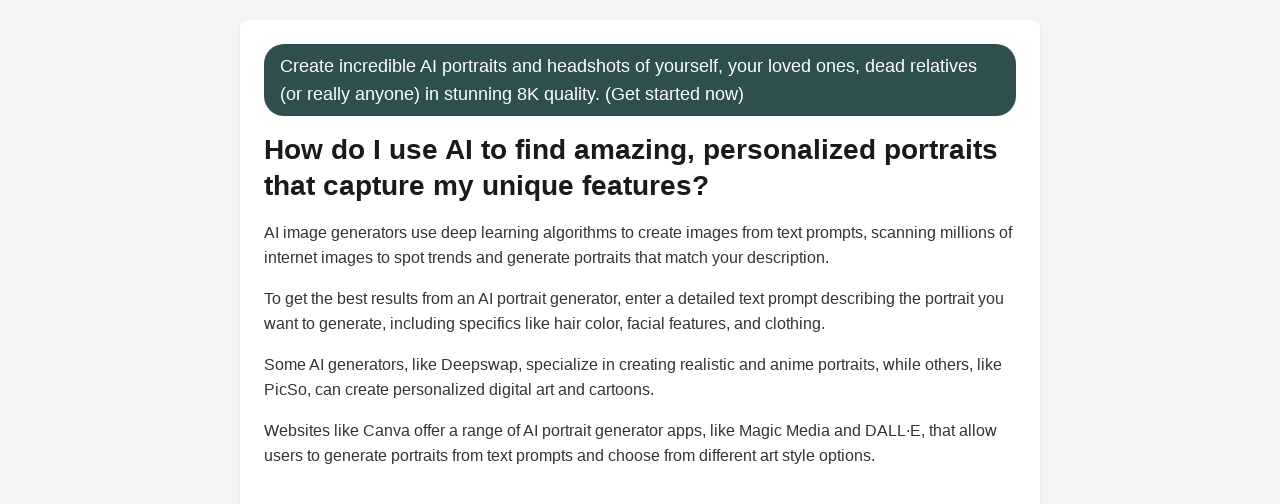

--- FILE ---
content_type: text/html; charset=UTF-8
request_url: https://kahma.io/knowledge/how_do_i_use_ai_to_find_amazing_personalized_portraits_that_capture_my_unique_features.php
body_size: 7550
content:
<!DOCTYPE html>
<html lang="en">
<head>
    <meta charset="UTF-8">

    
    <meta name="viewport" content="width=device-width, initial-scale=1.0, maximum-scale=5.0">

    <link rel="apple-touch-icon" sizes="180x180" href="https://kahma.io/static-assets/apple-touch-icon.png">
    <link rel="icon" type="image/png" sizes="32x32" href="https://kahma.io/static-assets/favicon-32x32.png">
    <link rel="icon" type="image/png" sizes="16x16" href="https://kahma.io/static-assets/favicon-16x16.png">
    <link rel="icon" href="https://kahma.io/static-assets/favicon.ico">
    <link rel="manifest" href="https://kahma.io/static-assets/site.webmanifest">
    <link rel="mask-icon" href="https://kahma.io/static-assets/safari-pinned-tab.svg" color="#5bbad5">
    <link rel="alternate" type="application/rss+xml" title="RSS Feed" href="https://kahma.io/rss.xml" />
    <meta name="description" content="Create stunning portraits and selfies of your digital twin or your loved ones with our AI technology. This is a perfect gift for any occasion, whether it's an anniversary or a birthday. You can print them in large sizes or display them in HD quality. Get access to enterprise level AI trained at billions of images at rock-bottom prices.">
    <meta property="og:image" content="https://kahma.io/static-assets/66b3cbc3607d1.jpg">
    <meta property="og:title" content="kahma.io">
    <meta property="og:description" content="Create stunning portraits and selfies of your digital twin or your loved ones with our AI technology. This is a perfect gift for any occasion, whether it's an anniversary or a birthday. You can print them in large sizes or display them in HD quality. Get access to enterprise level AI trained at billions of images at rock-bottom prices.">
    <meta property="og:image:width" content="300">
    <meta property="og:image:height" content="300">
    <meta name="twitter:card" content="summary_large_image">
    <meta name="twitter:title" content="kahma.io">
    <meta name="twitter:description" content="Create stunning portraits and selfies of your digital twin or your loved ones with our AI technology. This is a perfect gift for any occasion, whether it's an anniversary or a birthday. You can print them in large sizes or display them in HD quality. Get access to enterprise level AI trained at billions of images at rock-bottom prices.">
    <meta name="twitter:image" content="https://kahma.io/static-assets/66b3cbc3607d1.jpg">

    <script async src="https://pagead2.googlesyndication.com/pagead/js/adsbygoogle.js?client=ca-pub-8878739898846827" crossorigin="anonymous"></script>
    
    <meta property="og:image:type" content="image/webp" />
    <meta name="twitter:image:format" content="webp" />
    

        <style>
        * {
            margin: 0;
            padding: 0;
            box-sizing: border-box;
        }
        
        body {
            font-family: -apple-system, BlinkMacSystemFont, 'Segoe UI', Roboto, Oxygen, Ubuntu, Cantarell, sans-serif;
            line-height: 1.6;
            color: #333;
            background-color: #f5f5f5;
            padding: 20px;
            -webkit-text-size-adjust: 100%;
        }
        
        .container {
            max-width: 800px;
            margin: 0 auto;
            width: 100%;
        }
        
        .card {
            background: white;
            padding: 24px;
            border-radius: 8px;
            box-shadow: 0 1px 3px rgba(0,0,0,0.1);
            margin-bottom: 24px;
            word-wrap: break-word;
            overflow-wrap: break-word;
        }
        
        .logo {
            max-width: 200px;
            height: auto;
            margin-bottom: 20px;
            display: block;
        }
        
        h1 {
            font-size: 28px;
            font-weight: 600;
            margin-bottom: 16px;
            color: #1a1a1a;
            line-height: 1.3;
        }
        
        h2 {
            font-size: 24px;
            font-weight: 600;
            margin-bottom: 16px;
            color: #1a1a1a;
            line-height: 1.3;
        }
        
        h3 {
            font-size: 20px;
            font-weight: 600;
            margin-bottom: 16px;
            color: #1a1a1a;
            line-height: 1.3;
        }
        
        p {
            word-break: break-word;
        }
        
        .social-share {
            display: flex;
            gap: 12px;
            margin-top: 20px;
            padding-top: 20px;
            border-top: 1px solid #e5e5e5;
            flex-wrap: wrap;
        }
        
        .social-btn {
            width: 40px;
            height: 40px;
            border-radius: 50%;
            display: flex;
            align-items: center;
            justify-content: center;
            text-decoration: none;
            transition: opacity 0.2s;
            flex-shrink: 0;
        }
        
        .social-btn:hover {
            opacity: 0.8;
        }
        
        .twitter-btn {
            background-color: #1da1f2;
            color: white;
        }
        
        .facebook-btn {
            background-color: #4267b2;
            color: white;
        }
        
        .related-links {
            background: white;
            padding: 24px;
            border-radius: 8px;
            box-shadow: 0 1px 3px rgba(0,0,0,0.1);
            margin-top: 24px;
        }
        
        .related-links ul {
            list-style: none;
            padding: 0;
            margin: 0;
        }
        
        .related-links li {
            margin-bottom: 12px;
        }
        
        .related-links a {
            background-color: #2F4F4F;
            color: white;
            text-decoration: none;
            border-radius: 20px;
            padding: 8px 16px;
            display: inline-block;
            transition: opacity 0.2s;
            word-break: break-word;
        }
        
        .related-links a:hover {
            opacity: 0.9;
        }
        
        footer {
            background-color: #f8f9fa;
            padding: 40px 20px;
            margin-top: 40px;
            border-top: 1px solid #e9ecef;
            font-size: 14px;
            line-height: 1.6;
        }
        
        footer .footer-content {
            max-width: 800px;
            margin: 0 auto;
        }
        
        footer .footer-sources {
            display: flex;
            flex-wrap: wrap;
            gap: 12px;
            margin-bottom: 24px;
        }
        
        footer .footer-sources span {
            background-color: #6c757d;
            color: white;
            padding: 6px 12px;
            border-radius: 16px;
            font-size: 12px;
            text-decoration: none;
        }
        
        footer ul {
            list-style: none;
            padding: 0;
            margin: 16px 0;
        }
        
        footer ul li {
            margin-bottom: 8px;
        }
        
        footer a {
            color: #1E90FF;
            text-decoration: none;
            transition: opacity 0.2s;
            word-break: break-word;
        }
        
        footer a:hover {
            opacity: 0.8;
            text-decoration: underline;
        }
        
        footer p {
            margin: 12px 0;
            color: #6c757d;
        }
        
        footer .footer-sections {
            margin-bottom: 24px;
        }
        
        footer .footer-section {
            margin-bottom: 20px;
        }
        
        footer .footer-section h4 {
            font-size: 16px;
            font-weight: 600;
            margin-bottom: 12px;
            color: #333;
        }
        
        footer .footer-contact {
            margin: 20px 0;
            font-weight: 500;
        }
        
        footer .footer-location {
            margin: 16px 0;
            display: flex;
            align-items: center;
            gap: 6px;
            flex-wrap: wrap;
        }
        
        footer .footer-company {
            margin-top: 20px;
            padding-top: 20px;
            border-top: 1px solid #e9ecef;
        }
        
        @media (max-width: 768px) {
            body {
                padding: 10px;
            }
            
            .card {
                padding: 16px;
                margin-bottom: 16px;
            }
            
            h1 {
                font-size: 20px;
            }
            
            h2 {
                font-size: 18px;
            }
            
            h3 {
                font-size: 16px;
            }
            
            p {
                font-size: 15px;
            }
            
            .social-share {
                justify-content: center;
            }
            
            .related-links a {
                font-size: 13px;
                padding: 6px 12px;
            }
            
            .logo {
                max-width: 150px;
            }
            
            footer {
                padding: 20px 10px;
            }
            
            footer .footer-sources {
                justify-content: center;
            }
            
            footer .footer-sources span {
                font-size: 11px;
                padding: 4px 8px;
            }
        }
        
        @media (max-width: 480px) {
            h1 {
                font-size: 18px;
            }
            
            .card {
                padding: 12px;
            }
            
            .social-btn {
                width: 36px;
                height: 36px;
            }
            
            .social-btn svg {
                width: 16px;
                height: 16px;
            }
        }
    </style>
</head>
<body>
    <div class="container">
       
        
        <div class="card">
            <a href="https://kahma.io/" style="background-color: #2F4F4F; color: white; font-size: 18px; text-decoration: none; border-radius: 20px; padding: 8px 16px; display: inline-block; margin-bottom: 16px;">Create incredible AI portraits and headshots of yourself, your loved ones, dead relatives (or really anyone) in stunning 8K quality. (Get started now)</a>            
            <h1>How do I use AI to find amazing, personalized portraits that capture my unique features?</h1>
            
            <div>
                <p style="text-align: left; margin-bottom: 16px; line-height: 1.6;">AI image generators use deep learning algorithms to create images from text prompts, scanning millions of internet images to spot trends and generate portraits that match your description.</p>
<p style="text-align: left; margin-bottom: 16px; line-height: 1.6;">
</p>
<p style="text-align: left; margin-bottom: 16px; line-height: 1.6;">
To get the best results from an AI portrait generator, enter a detailed text prompt describing the portrait you want to generate, including specifics like hair color, facial features, and clothing.</p>
<p style="text-align: left; margin-bottom: 16px; line-height: 1.6;">
</p>
<p style="text-align: left; margin-bottom: 16px; line-height: 1.6;">
Some AI generators, like Deepswap, specialize in creating realistic and anime portraits, while others, like PicSo, can create personalized digital art and cartoons.</p>
<p style="text-align: left; margin-bottom: 16px; line-height: 1.6;">
</p>
<p style="text-align: left; margin-bottom: 16px; line-height: 1.6;">
Websites like Canva offer a range of AI portrait generator apps, like Magic Media and DALL·E, that allow users to generate portraits from text prompts and choose from different art style options.</p>
<p style="text-align: left; margin-bottom: 16px; line-height: 1.6;">
</p>
<p style="text-align: left; margin-bottom: 16px; line-height: 1.6;">
AI portraits are generated by algorithms that learn from large datasets of images, allowing them to recognize patterns and generate new images based on that knowledge.</p>
<p style="text-align: left; margin-bottom: 16px; line-height: 1.6;">
</p>
<p style="text-align: left; margin-bottom: 16px; line-height: 1.6;">
The more specific and detailed the prompt, the better the generated image will match the desired outcome, as the AI algorithm can identify more precise patterns and trends.</p>
<p style="text-align: left; margin-bottom: 16px; line-height: 1.6;">
</p>
<p style="text-align: left; margin-bottom: 16px; line-height: 1.6;">
AI image generators can create realistic portraits from scratch, without requiring an existing image, by analyzing millions of images and generating new ones based on that data.</p>
<p style="text-align: left; margin-bottom: 16px; line-height: 1.6;">
</p>
<p style="text-align: left; margin-bottom: 16px; line-height: 1.6;">
Some AI generators, like Artguru, allow users to upload a reference portrait image and replace the face with a target face, creating a faceswap portrait.</p>
<p style="text-align: left; margin-bottom: 16px; line-height: 1.6;">
</p>
<p style="text-align: left; margin-bottom: 16px; line-height: 1.6;">
AI portrait generators can also create stylized portraits in various art styles, from paintings to illustrations, allowing users to customize the look and feel of their portrait.</p>
<p style="text-align: left; margin-bottom: 16px; line-height: 1.6;">
</p>
<p style="text-align: left; margin-bottom: 16px; line-height: 1.6;">
AI-generated portraits can be used for commercial purposes, such as advertising or marketing, as long as the necessary permissions and licenses are obtained.</p>
<p style="text-align: left; margin-bottom: 16px; line-height: 1.6;">
</p>
<p style="text-align: left; margin-bottom: 16px; line-height: 1.6;">
AI image generators can also be used to create realistic backgrounds, allowing users to remove or replace the background of an image with a generated one.</p>
<p style="text-align: left; margin-bottom: 16px; line-height: 1.6;">
</p>
<p style="text-align: left; margin-bottom: 16px; line-height: 1.6;">
The quality of the generated portrait depends on the complexity of the prompt, the quality of the training data, and the algorithms used by the AI generator.</p>
<p style="text-align: left; margin-bottom: 16px; line-height: 1.6;">
</p>
<p style="text-align: left; margin-bottom: 16px; line-height: 1.6;">
AI portrait generators use generative adversarial networks (GANs) to generate new images, which consist of two neural networks that work together to generate and refine images.</p>
<p style="text-align: left; margin-bottom: 16px; line-height: 1.6;">
</p>
<p style="text-align: left; margin-bottom: 16px; line-height: 1.6;">
The generated portraits are not simply manipulated versions of existing images, but rather entirely new images created from scratch by the AI algorithm.</p>
<p style="text-align: left; margin-bottom: 16px; line-height: 1.6;">
</p>
<p style="text-align: left; margin-bottom: 16px; line-height: 1.6;">
AI portrait generators can create portraits with varying levels of realism, from highly realistic to stylized or cartoonish, depending on the desired outcome.</p>
<p style="text-align: left; margin-bottom: 16px; line-height: 1.6;">
</p>
<p style="text-align: left; margin-bottom: 16px; line-height: 1.6;">
Some AI generators, like Stable Diffusion, allow users to customize the level of detail and realism in their generated portraits.</p>
<p style="text-align: left; margin-bottom: 16px; line-height: 1.6;">
</p>
<p style="text-align: left; margin-bottom: 16px; line-height: 1.6;">
AI image generators can also be used to generate portraits from text prompts in multiple languages, allowing for global accessibility.</p>
<p style="text-align: left; margin-bottom: 16px; line-height: 1.6;">
</p>
<p style="text-align: left; margin-bottom: 16px; line-height: 1.6;">
The process of generating a portrait using AI is far faster than manual drawing or editing, making it an efficient tool for photographers and artists.</p>
<p style="text-align: left; margin-bottom: 16px; line-height: 1.6;">
</p>
<p style="text-align: left; margin-bottom: 16px; line-height: 1.6;">
AI portrait generators can create portraits with varying levels of abstraction, from highly realistic to highly stylized, depending on the desired outcome.</p>
<p style="text-align: left; margin-bottom: 16px; line-height: 1.6;">
</p>
<p style="text-align: left; margin-bottom: 16px; line-height: 1.6;">
The underlying algorithms and models used in AI portrait generators are constantly evolving, allowing for more advanced and precise portrait generation in the future.</p>            </div>
            
                        <div style="margin-top: 24px;">
                <a href="https://kahma.io/" style="background-color: #2F4F4F; color: white; font-size: 18px; text-decoration: none; border-radius: 20px; padding: 8px 16px; display: inline-block; margin-bottom: 16px;">Create incredible AI portraits and headshots of yourself, your loved ones, dead relatives (or really anyone) in stunning 8K quality. (Get started now)</a>            </div>
                        
            <div class="social-share">
                <a href="#" onclick="shareToTwitter(); return false;" class="social-btn twitter-btn" aria-label="Share on Twitter">
                    <svg width="20" height="20" viewBox="0 0 24 24" fill="currentColor">
                        <path d="M23.953 4.57a10 10 0 01-2.825.775 4.958 4.958 0 002.163-2.723c-.951.555-2.005.959-3.127 1.184a4.92 4.92 0 00-8.384 4.482C7.69 8.095 4.067 6.13 1.64 3.162a4.822 4.822 0 00-.666 2.475c0 1.71.87 3.213 2.188 4.096a4.904 4.904 0 01-2.228-.616v.06a4.923 4.923 0 003.946 4.827 4.996 4.996 0 01-2.212.085 4.936 4.936 0 004.604 3.417 9.867 9.867 0 01-6.102 2.105c-.39 0-.779-.023-1.17-.067a13.995 13.995 0 007.557 2.209c9.053 0 13.998-7.496 13.998-13.985 0-.21 0-.42-.015-.63A9.935 9.935 0 0024 4.59z"/>
                    </svg>
                </a>
                <a href="#" onclick="shareToFacebook(); return false;" class="social-btn facebook-btn" aria-label="Share on Facebook">
                    <svg width="20" height="20" viewBox="0 0 24 24" fill="currentColor">
                        <path d="M24 12.073c0-6.627-5.373-12-12-12s-12 5.373-12 12c0 5.99 4.388 10.954 10.125 11.854v-8.385H7.078v-3.47h3.047V9.43c0-3.007 1.792-4.669 4.533-4.669 1.312 0 2.686.235 2.686.235v2.953H15.83c-1.491 0-1.956.925-1.956 1.874v2.25h3.328l-.532 3.47h-2.796v8.385C19.612 23.027 24 18.062 24 12.073z"/>
                    </svg>
                </a>
            </div>
        </div>
        
        <div class="related-links">
            <h3>🔗 Related</h3>
            <ul>
                                                        <li>
                        <a href="https://kahma.io/knowledge/how_can_i_transform_my_online_presence_by_creating_stunning_ai_portraits_and_avatars_for_different_occasions.php">
                            How can I transform my online presence by creating stunning AI portraits and avatars for different occasions?                        </a>
                    </li>
                                        <li>
                        <a href="https://kahma.io/knowledge/how_can_i_transform_my_online_presence_with_stunning_ai_portraits_and_avatars_for_linkedin_and_dating.php">
                            How can I transform my online presence with stunning AI portraits and avatars for LinkedIn and dating?                        </a>
                    </li>
                                        <li>
                        <a href="https://kahma.io/knowledge/what_are_some_free_ai_image_generators_that_i_can_use_to_create_high-quality_images_for_my_website_or_social_media_without_breaking_the_bank.php">
                            What are some free AI image generators that I can use to create high-quality images for my website or social media without breaking the bank                        </a>
                    </li>
                                                </ul>
        </div>
        
        <div style="background: white; padding: 24px; border-radius: 8px; box-shadow: 0 1px 3px rgba(0,0,0,0.1); margin-top: 24px;">
    <h3 style="font-size: 20px; font-weight: 600; margin-bottom: 16px;">📚 Sources</h3>
    <ul style="list-style: none; padding: 0; margin: 0;"><li style="margin-bottom: 8px;"><a rel="nofollow" href="https://www.zdnet.com/article/best-ai-image-generator/" style="background-color: #2F4F4F; color: white; text-decoration: none; border-radius: 20px; padding: 8px 16px; display: inline-block;">zdnet.com</a></li><li style="margin-bottom: 8px;"><a rel="nofollow" href="https://www.deepswap.ai/r/ai-portrait-generators" style="background-color: #2F4F4F; color: white; text-decoration: none; border-radius: 20px; padding: 8px 16px; display: inline-block;">deepswap.ai</a></li><li style="margin-bottom: 8px;"><a rel="nofollow" href="https://www.techradar.com/features/best-ai-art-generators-compared" style="background-color: #2F4F4F; color: white; text-decoration: none; border-radius: 20px; padding: 8px 16px; display: inline-block;">techradar.com</a></li><li style="margin-bottom: 8px;"><a rel="nofollow" href="https://www.makeuseof.com/best-ai-art-generators-from-photos/" style="background-color: #2F4F4F; color: white; text-decoration: none; border-radius: 20px; padding: 8px 16px; display: inline-block;">makeuseof.com</a></li></ul></div>    </div>
    
    <script>
        function shareToTwitter() {
            var url = window.location.href;
            var text = "Check this out!";
            var twitterShareUrl = "https://twitter.com/intent/tweet?url=" + encodeURIComponent(url) + "&text=" + encodeURIComponent(text);
            window.open(twitterShareUrl, "twitter-share-dialog", "width=800,height=600");
            return false;
        }
        
        function shareToFacebook() {
            var url = window.location.href;
            var facebookShareUrl = "https://www.facebook.com/sharer/sharer.php?u=" + encodeURIComponent(url);
            window.open(facebookShareUrl, "facebook-share-dialog", "width=626,height=436");
            return false;
        }
    </script>
<script defer src="https://static.cloudflareinsights.com/beacon.min.js/vcd15cbe7772f49c399c6a5babf22c1241717689176015" integrity="sha512-ZpsOmlRQV6y907TI0dKBHq9Md29nnaEIPlkf84rnaERnq6zvWvPUqr2ft8M1aS28oN72PdrCzSjY4U6VaAw1EQ==" data-cf-beacon='{"version":"2024.11.0","token":"8750e17346bd498f8c199dcc813fae9d","r":1,"server_timing":{"name":{"cfCacheStatus":true,"cfEdge":true,"cfExtPri":true,"cfL4":true,"cfOrigin":true,"cfSpeedBrain":true},"location_startswith":null}}' crossorigin="anonymous"></script>
</body>
    
  
    



    <footer>
        <div class="container pb-1 pb-lg-4">

        <div class="border-top my-4"></div>

        <div class="row mb-4">
            <div class="col-sm mb-3 mb-sm-0 text-center">

            <ul class="list-inline list-separator mb-0">
                <li class="list-inline-item" style="color: #1E90FF;">
                <a class="text-body" href="https://mightymediallc.com/privacy.html" style="color: #1E90FF !Important;">Privacy Policy</a>
                </li>
                <li class="list-inline-item" style="color: #1E90FF;">
                <a class="text-body" href="https://mightymediallc.com/terms.html" style="color: #1E90FF !Important;">Terms and Conditions</a>
                </li>
                <li class="list-inline-item">
    <a class="text-body" style="color: #1E90FF !Important;" href="https://kahma.io/faq.php">FAQ</a>
    </li>
            </ul>
            <br/>
        <div class="w-md-85 text-lg-center mx-lg-auto">
            <p class="text-muted small"><i class="bi bi-lightbulb"></i> By using this service you agree to our Terms and Conditions and Privacy Policy.</p>
          
        </div>
            
           Recently featured on There&#39;s an AI for that, Prompts Daily and GrabOn.<br/><br/>
    
            <p class="text-muted small">Recent Blog Posts<br/> <a style="color: #1E90FF;" href="https://kahma.io/blog/simple-strategies-for-stunning-light.php">Simple strategies for stunning light</a> | <a style="color: #1E90FF;" href="https://kahma.io/blog/the-major-power-players-and-capital-trends-fueling-the-next-era-of-ai-innovation.php">The major power players and capital trends fueling the next era of AI innovation</a> | <a style="color: #1E90FF;" href="https://kahma.io/blog/elevate-your-personal-brand-with-a-free-ai-profile-picture-generator-online.php">Elevate Your Personal Brand with a Free AI Profile Picture Generator Online</a> | <a style="color: #1E90FF;" href="https://kahma.io/blog/are-ai-headshots-the-future-for-actors-or-a-creative-dead-end.php">Are AI Headshots the Future for Actors or a Creative Dead End</a></p>
    
            <br/><p class="text-muted small">Recently Added to Our Knowledge Base<br/> <a style="color: #1E90FF;" href="https://kahma.io/knowledge/how_can_i_transform_my_online_presence_with_stunning_ai_professional_headshots_in_minutes.php">How can I transform my online presence with stunning AI...</a> | <a style="color: #1E90FF;" href="https://kahma.io/knowledge/how_can_i_choose_the_perfect_ai_profile_picture_to_unlock_my_unique_identity.php">How can I choose the perfect AI profile picture to unlock...</a> | <a style="color: #1E90FF;" href="https://kahma.io/knowledge/how_can_i_use_ai_to_create_stunning_portraits_of_my_loved_ones_both_living_and_deceased.php">How can I use AI to create stunning portraits of my loved...</a> | <a style="color: #1E90FF;" href="https://kahma.io/knowledge/what_do_you_think_about_the_importance_of_feedback_in_personal_development.php">What do you think about the importance of feedback in...</a></p>
    
    
            </div>
        
        </div>

        <div class="w-md-85 text-lg-center mx-lg-auto">
    <div class="text-muted small"><i class="bi bi-lightbulb"></i> Questions, problems, ideas? Email us at <a href="/cdn-cgi/l/email-protection" class="__cf_email__" data-cfemail="c5b6b0b5b5aab7b185aea4ada8a4ebacaa">[email&#160;protected]</a>.</div><br/>
    <div class="text-muted small">Made with ❤️ in Albuquerque, NM, United States.</div><br/>
    <div class="text-muted small">kahma.io is a project by <a href="https://bluusun.com">Mighty Media LLC</a>.</div><br/>

    <div class="text-muted small">&copy; kahma.io 2026. All rights reserved. Mighty Media LLC, 500 Marquette Ave NW
Albuquerque, NM 87102, United States of America</div><br/>
    <div class="text-muted small" >When you visit or interact with our sites, services or tools, we or our authorised service providers may use cookies for storing information to help provide you with a better, faster and safer experience and for marketing purposes.</div><br/>
        
    <p class="text-muted small">Mighty Media LLC<br/><a href="https://designedbyai.io" style="color: #1E90FF;">AI Architectural Designer</a> | <a href="https://itraveledthere.io" style="color: #1E90FF;">AI Travel Portraits</a> | <a href="https://colossis.io" style="color: #1E90FF;">AI Virtual Staging</a> | <a href="https://clonemyvoice.io" style="color: #1E90FF;">AI Voice Actor</a> | <a href="https://kahma.io" style="color: #1E90FF;">AI Portraits Photographer</a> | <a href="https://lionvaplus.com" style="color: #1E90FF;">AI Product Photographer</a> | <a href="https://transcribethis.io" style="color: #1E90FF;">AI Transcriptionist</a> | <a href="https://colorizethis.io" style="color: #1E90FF;">AI Colorization Specialist</a> | <a href="https://dopepics.io" style="color: #1E90FF;">AI Image Editor/ Upscaler</a> | <a href="https://aitranslations.io" style="color: #1E90FF;">AI Translator</a> | <a href="https://legalpdf.io" style="color: #1E90FF;">AI Lawyer</a> | <a href="https://fashionbyai.io" style="color: #1E90FF;">AI Fashion Designer/ Try On</a> | <a href="https://tunedbyai.io" style="color: #1E90FF;">AI Automotive Designer</a> | <a href="https://specswriter.com" style="color: #1E90FF;">AI Technical Writer</a> | <a href="https://ai-videoupscale.com" style="color: #1E90FF;">AI Video Upscaling Specialist</a> | <a href="https://enterprise-ai.io" style="color: #1E90FF;">AI Full-Stack Developer</a> | <a href="https://psychprofile.io" style="color: #1E90FF;">AI Psychologist</a> | <a href="https://legalrightsguru.io" style="color: #1E90FF;">AI Consumer Rights Advocate</a> | <a href="https://ebooksbyai.com" style="color: #1E90FF;">AI eBook Ghost Author</a> | <a href="https://fixmyrideai.com" style="color: #1E90FF;">AI Auto Repair Estimator</a> | <a href="https://grantcraftai.com" style="color: #1E90FF;">AI Grant Writer</a> | <a href="https://smarttripai.com" style="color: #1E90FF;">AI Travel Planner/ Travel Agent</a> | <a href="https://financialauditexpert.com" style="color: #1E90FF;">AI Financial Auditor</a> | <a href="https://aifitnessadvisor.com" style="color: #1E90FF;">AI Fitness Coach</a> | <a href="https://aimentalhealthadvisor.com" style="color: #1E90FF;">AI Mental Health Counselor</a> | <a href="https://aitutorialmaker.com" style="color: #1E90FF;">AI Tutorial Creator</a> | <a href="https://aistructuralreview.com" style="color: #1E90FF;">AI Structural Engineer</a> | <a href="https://secondopinionfromai.com" style="color: #1E90FF;">AI Physician/ AI Doctor</a> | <a href="https://academicreviewpro.com" style="color: #1E90FF;">AI Academic Paper Reviewer</a> | <a href="https://gardenplanbyai.com" style="color: #1E90FF;">AI Garden Designer</a> | <a href="https://urbanplanadvisor.com" style="color: #1E90FF;">AI Urban Planner</a> | <a href="https://patentreviewpro.com" style="color: #1E90FF;">AI Patent Examiner</a> | <a href="https://insuranceanalysispro.com" style="color: #1E90FF;">AI Insurance Analyst</a> | <a href="https://aicryptoregs.com" style="color: #1E90FF;">AI Crypto Compliance Officer</a> | <a href="https://aitrademarkreview.com" style="color: #1E90FF;">AI Trademark Examiner</a> | <a href="https://aiflightrefunds.com" style="color: #1E90FF;">AI Flight Refund Specialist</a> | <a href="https://aicybercheck.com" style="color: #1E90FF;">AI Cybersecurity Compliance</a> | <a href="https://aidrugsearch.com" style="color: #1E90FF;">AI Drug Discovery</a> | <a href="https://aigotvisa.com" style="color: #1E90FF;">AI Visa Specialist</a> | <a href="https://ailaborbrain.com" style="color: #1E90FF;">AI HR Manager</a> | <a href="https://archparse.com" style="color: #1E90FF;">AI Architectural Code Converter</a> | <a href="https://findmydesignai.com" style="color: #1E90FF;">AI Design Engineer</a> | <a href="https://realtigence.com" style="color: #1E90FF;">AI Real Estate Advisor</a> | <a href="https://skymineral.com" style="color: #1E90FF;">AI Rare Earth Mineral Exploration</a> | <a href="https://www.mightytravels.com" style="color: #1E90FF;">AI Flight Deals</a> | <a href="https://www.judgmentcallpodcast.com" style="color: #1E90FF;">The JudgmentCall Podcast</a></p><p class="text-muted small">Coming Soon!<br/> <a href="https://cashcache.co" style="color: #1E90FF;">AI Financial Advisor</a> | <a href="https://bankio.io" style="color: #1E90FF;">AI Financial Rewards Planner</a> | <a href="https://in-surely.com" style="color: #1E90FF;"> AI Insurance Broker</a> | <a href="https://lawr.io" style="color: #1E90FF;">AI Legal Services Broker</a> | <a href="https://cryptgo.co" style="color: #1E90FF;">AI Cryptocurrency Analyst</a> | <a href="https://healtho.io" style="color: #1E90FF;">AI Healthcare Benefits Consultant</a> | <a href="https://zdnetinside.com" style="color: #1E90FF;">AI Software Systems Consultant</a> | <a href="https://agustin-otegui.com" style="color: #1E90FF;">AI Architectural Consultant</a> | <a href="https://getmtp.com" style="color: #1E90FF;">AI Travel Agent</a> | <a href="https://mightyfares.com" style="color: #1E90FF;">AI Airfare Specialist</a> | <a href="https://mm-ais.com" style="color: #1E90FF;">AI Sales Development Representative</a> | <a href="https://sarahcheapflights.com" style="color: #1E90FF;">AI Travel Booking Agent</a> | <a href="https://storywriter.pro" style="color: #1E90FF;">AI Publishing Consultant</a> | <a href="https://trymtp.com" style="color: #1E90FF;">AI Travel Booking Specialist</a> | <a href="https://mightyrates.com" style="color: #1E90FF;">AI Hospitality Booking Advisor</a></p>
        </div>

        </div>
    </footer>
    <script data-cfasync="false" src="/cdn-cgi/scripts/5c5dd728/cloudflare-static/email-decode.min.js"></script></html>

--- FILE ---
content_type: text/html; charset=utf-8
request_url: https://www.google.com/recaptcha/api2/aframe
body_size: 266
content:
<!DOCTYPE HTML><html><head><meta http-equiv="content-type" content="text/html; charset=UTF-8"></head><body><script nonce="JhTyFREufw0TPomNuIC1Gg">/** Anti-fraud and anti-abuse applications only. See google.com/recaptcha */ try{var clients={'sodar':'https://pagead2.googlesyndication.com/pagead/sodar?'};window.addEventListener("message",function(a){try{if(a.source===window.parent){var b=JSON.parse(a.data);var c=clients[b['id']];if(c){var d=document.createElement('img');d.src=c+b['params']+'&rc='+(localStorage.getItem("rc::a")?sessionStorage.getItem("rc::b"):"");window.document.body.appendChild(d);sessionStorage.setItem("rc::e",parseInt(sessionStorage.getItem("rc::e")||0)+1);localStorage.setItem("rc::h",'1768509734407');}}}catch(b){}});window.parent.postMessage("_grecaptcha_ready", "*");}catch(b){}</script></body></html>